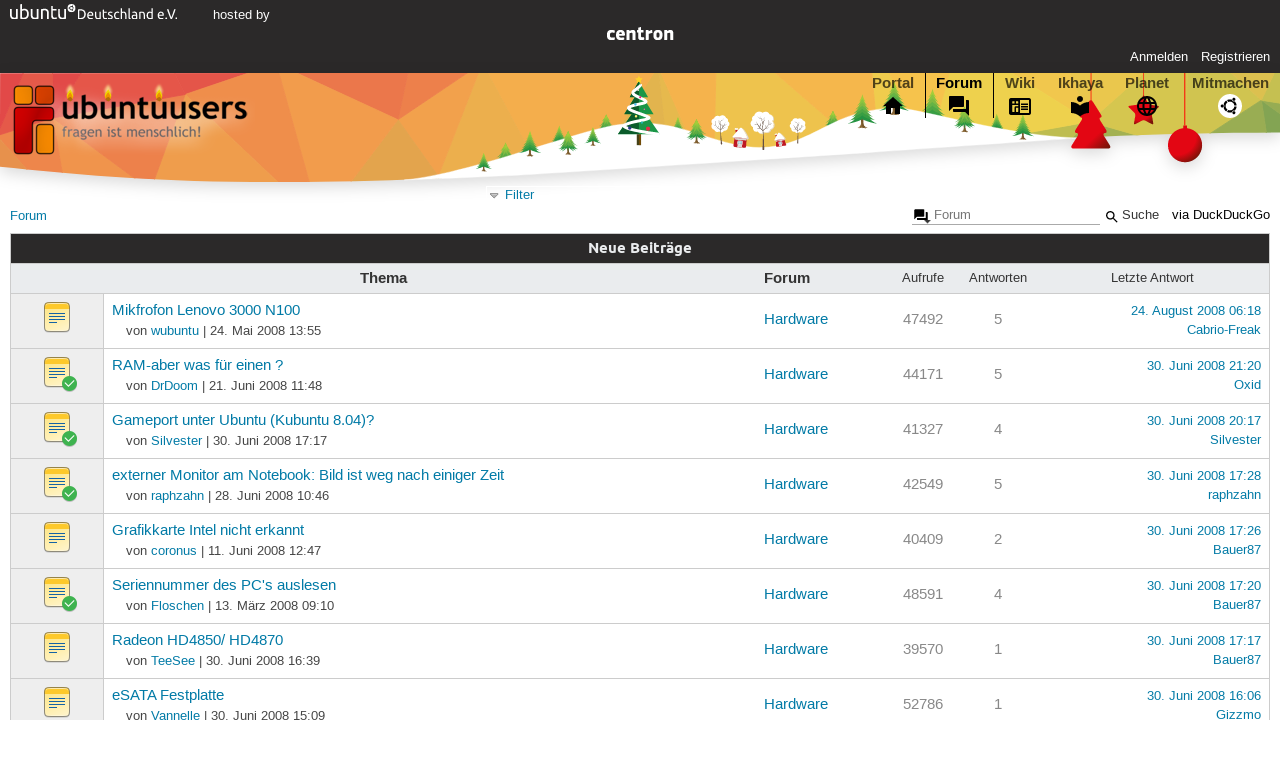

--- FILE ---
content_type: text/html; charset=utf-8
request_url: https://forum.ubuntuusers.de/newposts/hardware/
body_size: 5252
content:





<!DOCTYPE html>
<html lang="de-de"
      >
  <head>
    <meta http-equiv="Content-Type" content="text/html; charset=utf-8">
    <meta name="viewport" content="width=device-width, initial-scale=1.0">

    <title>
      
  
  
    
  

  Forum › ubuntuusers.de

    </title>
    
      
      
      
        <link rel="stylesheet"  href="https://static-cdn.ubuntu-de.org/style/main.css?v=1.52.3">
      
        <link rel="stylesheet"  href="https://static-cdn.ubuntu-de.org/style/markup.css?v=1.52.3">
      
        <link rel="stylesheet"  href="https://static-cdn.ubuntu-de.org/style/forum.css?v=1.52.3">
      
        <link rel="stylesheet"  href="https://static-cdn.ubuntu-de.org/style/highlight.css?v=1.52.3">
      

      <link rel="stylesheet"  href="https://static-cdn.ubuntu-de.org/style/print.css?v=1.52.3" media="print">

      
        <link rel="stylesheet"  href="https://static-cdn.ubuntu-de.org/style/special_day/advent_3.css?v=1.52.3">
      

      <link rel="stylesheet"  href="https://media-cdn.ubuntu-de.org/linkmap/linkmap-a9afd4e6ceecdf59278365d77ddeab91.css">

      
      <link rel="shortcut icon" href="https://static-cdn.ubuntu-de.org/img/favicon.ico">
      <meta name="theme-color" content="#2b2929">

      
          

          
            <link rel="next" href="https://forum.ubuntuusers.de/newposts/hardware/2/">
          
      

    
  </head>
  <body>
  <nav class="navi_global">
    <a href="#main" class="skip-link">Zum Hauptinhalt springen</a>
    <a href="#sidebar" class="skip-link">Zur Seitenleiste springen</a>
    <a href="https://verein.ubuntu-de.org/">
      <img src="https://static-cdn.ubuntu-de.org/img/ubuntu-logo-set-web-svg/SVG_small_use/ubuntu_white_hex_su-ubuntu_Deutschland_eV-no_font.svg"
           alt="ubuntu Deutschland e.V. Logo">
    </a>

    <a href="https://www.centron.de/" class="sponsor_link" target="_blank">
      hosted by <img src="https://static-cdn.ubuntu-de.org/img/Centron_Logo_white.svg" alt="centron">
    </a>
      <ul>
        <li>
          <noscript>
            <strong class="nojs error">Bitte aktiviere JavaScript!</strong>
          </noscript>
        </li>
        
          <li>
            <a href="https://ubuntuusers.de/login/?next=https%3A%2F%2Fforum.ubuntuusers.de%2Fnewposts%2Fhardware%2F" id="login_link">
              Anmelden
            </a>
          </li>
          <li>
            <a href="https://ubuntuusers.de/register/">
              Registrieren
            </a>
          </li>
        
      </ul>
  </nav>

    <header class="header">
      <h1><a href="/"><span>ubuntuusers.de</span></a></h1>
      <ul class="tabbar">
        
          <li class="portal" >
            <a href="https://ubuntuusers.de/">Portal</a>
          </li>
        
          <li class="forum" aria-current="page">
            <a href="https://forum.ubuntuusers.de/">Forum</a>
          </li>
        
          <li class="wiki" >
            <a href="https://wiki.ubuntuusers.de/">Wiki</a>
          </li>
        
          <li class="ikhaya" >
            <a href="https://ikhaya.ubuntuusers.de/">Ikhaya</a>
          </li>
        
          <li class="planet" >
            <a href="https://planet.ubuntuusers.de/">Planet</a>
          </li>
        
        <li class="community">
          <a href="https://wiki.ubuntuusers.de/Mitmachen/">Mitmachen</a>
        </li>
      </ul>
    </header>

        

        
        <form method="GET" action="https://duckduckgo.com/" class="search" name="searchsys" data-active-app="forum">
          <div>
            <input type="text" size="40" name="keyword" class="search_query">
            <input type="hidden" name="q">

            
            <input type="hidden" name="kam" value="osm">
            <input type="hidden" name="kj" value="F4AA90">
            <input type="hidden" name="ka" value="Ubuntu">

            <input type="submit" value="Suche" class="search_submit">

            <a href="https://wiki.ubuntuusers.de/Suchfunktion/">via DuckDuckGo</a>
          </div>
        </form>

        
  <div class="dropdown">
    <ul class="dropdown">
      <li>
        <span>Filter</span>
      </li>
      <li>
        <ul>
            <li>
              <a href="https://forum.ubuntuusers.de/newposts/">Neue Beiträge</a>
              <a href="https://forum.ubuntuusers.de/newposts/hardware/" class="limited">nur hier</a>
            </li>
            <li>
              <a href="https://forum.ubuntuusers.de/unanswered/">Unbeantwortete Themen</a>
              <a href="https://forum.ubuntuusers.de/unanswered/hardware/" class="limited">nur hier</a>
            </li>
            <li>
              <a href="https://forum.ubuntuusers.de/unsolved/">Ungelöste Themen</a>
              <a href="https://forum.ubuntuusers.de/unsolved/hardware/" class="limited">nur hier</a>
            </li>
            <li>
              <a href="https://forum.ubuntuusers.de/last24/">24 Stunden</a>
              <a href="https://forum.ubuntuusers.de/last24/hardware/" class="limited">nur hier</a>
            </li>
            <li>
              <a href="https://forum.ubuntuusers.de/last12/">12 Stunden</a>
              <a href="https://forum.ubuntuusers.de/last12/hardware/" class="limited">nur hier</a>
            </li>
            <li>
              <a href="https://forum.ubuntuusers.de/last6/">6 Stunden</a>
              <a href="https://forum.ubuntuusers.de/last6/hardware/" class="limited">nur hier</a>
            </li>
          
        </ul>
      </li>
    </ul>
  </div>

  <div class="pathbar_extension">
    
    
  </div>


      <nav aria-label="Brotkrumennavigation oben" class="breadcrumb -top">
        
          <ol>
            
              <li><a aria-current="location"
                     href="https://forum.ubuntuusers.de/">Forum</a></li>
            
          </ol>
        
      </nav>

        
        
        

        

        <main id="main"
              class="content">
          

          

          
  <table class="forum">
    <thead>
      <tr><th colspan="6" class="category">Neue Beiträge</th></tr>
    </thead>
    <tbody>
      <tr>
        <th class="topic" colspan="2">Thema</th>
        <th class="forum">Forum</th>
        <th class="view_count">Aufrufe</th>
        <th class="post_count">Antworten</th>
        <th class="last_post">Letzte Antwort</th>
      </tr>
        <tr>
          <td class="icon">
            <div class="icon"></div>
          </td>
          <td class="topic">
            <p class="topic_title">
              
              
              
              
              <a href="https://forum.ubuntuusers.de/topic/mikfrofon-lenovo-3000-n100/">Mikfrofon Lenovo 3000 N100</a>
            </p>
            <p class="description note">von <a href="https://ubuntuusers.de/user/wubuntu/">wubuntu</a> |
              24. Mai 2008 13:55</p>
          </td>
          <td><a href="https://forum.ubuntuusers.de/forum/hardware/">Hardware</a></td>
          <td class="view_count">47492</td>
          <td class="post_count">5</td>
          <td class="last_post">
              <a href="https://forum.ubuntuusers.de/post/1561692/" class="date">24. August 2008 06:18</a><br>
              <a href="https://ubuntuusers.de/user/Cabrio-Freak/">Cabrio-Freak</a>
          </td>
        </tr>
        <tr>
          <td class="icon">
            <div class="icon"><div class="solved" title="Gelöstes Thema"></div></div>
          </td>
          <td class="topic">
            <p class="topic_title">
              
              
              
              
              <a href="https://forum.ubuntuusers.de/topic/ram-aber-was-fuer-einen/">RAM-aber was für einen ?</a>
            </p>
            <p class="description note">von <a href="https://ubuntuusers.de/user/DrDoom/">DrDoom</a> |
              21. Juni 2008 11:48</p>
          </td>
          <td><a href="https://forum.ubuntuusers.de/forum/hardware/">Hardware</a></td>
          <td class="view_count">44171</td>
          <td class="post_count">5</td>
          <td class="last_post">
              <a href="https://forum.ubuntuusers.de/post/1485679/" class="date">30. Juni 2008 21:20</a><br>
              <a href="https://ubuntuusers.de/user/Oxid/">Oxid</a>
          </td>
        </tr>
        <tr>
          <td class="icon">
            <div class="icon"><div class="solved" title="Gelöstes Thema"></div></div>
          </td>
          <td class="topic">
            <p class="topic_title">
              
              
              
              
              <a href="https://forum.ubuntuusers.de/topic/gameport-unter-ubuntu-kubuntu-8.04/">Gameport unter Ubuntu (Kubuntu 8.04)?</a>
            </p>
            <p class="description note">von <a href="https://ubuntuusers.de/user/Silvester/">Silvester</a> |
              30. Juni 2008 17:17</p>
          </td>
          <td><a href="https://forum.ubuntuusers.de/forum/hardware/">Hardware</a></td>
          <td class="view_count">41327</td>
          <td class="post_count">4</td>
          <td class="last_post">
              <a href="https://forum.ubuntuusers.de/post/1485518/" class="date">30. Juni 2008 20:17</a><br>
              <a href="https://ubuntuusers.de/user/Silvester/">Silvester</a>
          </td>
        </tr>
        <tr>
          <td class="icon">
            <div class="icon"><div class="solved" title="Gelöstes Thema"></div></div>
          </td>
          <td class="topic">
            <p class="topic_title">
              
              
              
              
              <a href="https://forum.ubuntuusers.de/topic/externer-monitor-am-notebook%3A-bild-ist-weg-na/">externer Monitor am Notebook: Bild ist weg nach einiger Zeit</a>
            </p>
            <p class="description note">von <a href="https://ubuntuusers.de/user/raphzahn/">raphzahn</a> |
              28. Juni 2008 10:46</p>
          </td>
          <td><a href="https://forum.ubuntuusers.de/forum/hardware/">Hardware</a></td>
          <td class="view_count">42549</td>
          <td class="post_count">5</td>
          <td class="last_post">
              <a href="https://forum.ubuntuusers.de/post/1485263/" class="date">30. Juni 2008 17:28</a><br>
              <a href="https://ubuntuusers.de/user/raphzahn/">raphzahn</a>
          </td>
        </tr>
        <tr>
          <td class="icon">
            <div class="icon"></div>
          </td>
          <td class="topic">
            <p class="topic_title">
              
              
              
              
              <a href="https://forum.ubuntuusers.de/topic/grafikkarte-intel-nicht-erkannt/">Grafikkarte Intel nicht erkannt</a>
            </p>
            <p class="description note">von <a href="https://ubuntuusers.de/user/coronus/">coronus</a> |
              11. Juni 2008 12:47</p>
          </td>
          <td><a href="https://forum.ubuntuusers.de/forum/hardware/">Hardware</a></td>
          <td class="view_count">40409</td>
          <td class="post_count">2</td>
          <td class="last_post">
              <a href="https://forum.ubuntuusers.de/post/1485259/" class="date">30. Juni 2008 17:26</a><br>
              <a href="https://ubuntuusers.de/user/Bauer87/">Bauer87</a>
          </td>
        </tr>
        <tr>
          <td class="icon">
            <div class="icon"><div class="solved" title="Gelöstes Thema"></div></div>
          </td>
          <td class="topic">
            <p class="topic_title">
              
              
              
              
              <a href="https://forum.ubuntuusers.de/topic/seriennummer-des-pc-s-auslesen/">Seriennummer des PC&#39;s auslesen</a>
            </p>
            <p class="description note">von <a href="https://ubuntuusers.de/user/Floschen/">Floschen</a> |
              13. März 2008 09:10</p>
          </td>
          <td><a href="https://forum.ubuntuusers.de/forum/hardware/">Hardware</a></td>
          <td class="view_count">48591</td>
          <td class="post_count">4</td>
          <td class="last_post">
              <a href="https://forum.ubuntuusers.de/post/1485246/" class="date">30. Juni 2008 17:20</a><br>
              <a href="https://ubuntuusers.de/user/Bauer87/">Bauer87</a>
          </td>
        </tr>
        <tr>
          <td class="icon">
            <div class="icon"></div>
          </td>
          <td class="topic">
            <p class="topic_title">
              
              
              
              
              <a href="https://forum.ubuntuusers.de/topic/radeon-hd4850-hd4870/">Radeon HD4850/ HD4870</a>
            </p>
            <p class="description note">von <a href="https://ubuntuusers.de/user/TeeSee/">TeeSee</a> |
              30. Juni 2008 16:39</p>
          </td>
          <td><a href="https://forum.ubuntuusers.de/forum/hardware/">Hardware</a></td>
          <td class="view_count">39570</td>
          <td class="post_count">1</td>
          <td class="last_post">
              <a href="https://forum.ubuntuusers.de/post/1485240/" class="date">30. Juni 2008 17:17</a><br>
              <a href="https://ubuntuusers.de/user/Bauer87/">Bauer87</a>
          </td>
        </tr>
        <tr>
          <td class="icon">
            <div class="icon"></div>
          </td>
          <td class="topic">
            <p class="topic_title">
              
              
              
              
              <a href="https://forum.ubuntuusers.de/topic/esata-festplatte/">eSATA Festplatte</a>
            </p>
            <p class="description note">von <a href="https://ubuntuusers.de/user/Vannelle/">Vannelle</a> |
              30. Juni 2008 15:09</p>
          </td>
          <td><a href="https://forum.ubuntuusers.de/forum/hardware/">Hardware</a></td>
          <td class="view_count">52786</td>
          <td class="post_count">1</td>
          <td class="last_post">
              <a href="https://forum.ubuntuusers.de/post/1485092/" class="date">30. Juni 2008 16:06</a><br>
              <a href="https://ubuntuusers.de/user/Gizzmo/">Gizzmo</a>
          </td>
        </tr>
        <tr>
          <td class="icon">
            <div class="icon"><div class="solved" title="Gelöstes Thema"></div></div>
          </td>
          <td class="topic">
            <p class="topic_title">
              
              
              
              
              <a href="https://forum.ubuntuusers.de/topic/schlechtes-schriftbild-mit-samsung-clp-300/">Schlechtes Schriftbild mit Samsung CLP-300</a>
            </p>
            <p class="description note">von <a href="https://ubuntuusers.de/user/Dee/">Dee</a> |
              4. Februar 2008 21:38 |
                Gehe zu Seite
                <span class="pagination">
  <a href="https://forum.ubuntuusers.de/topic/schlechtes-schriftbild-mit-samsung-clp-300/" class="pageselect">1</a><span class="comma">, </span><a href="https://forum.ubuntuusers.de/topic/schlechtes-schriftbild-mit-samsung-clp-300/2/" class="pageselect">2</a></span></p>
          </td>
          <td><a href="https://forum.ubuntuusers.de/forum/hardware/">Hardware</a></td>
          <td class="view_count">234106</td>
          <td class="post_count">20</td>
          <td class="last_post">
              <a href="https://forum.ubuntuusers.de/post/1485091/" class="date">30. Juni 2008 16:04</a><br>
              <a href="https://ubuntuusers.de/user/peteradolf86/">peteradolf86</a>
          </td>
        </tr>
        <tr>
          <td class="icon">
            <div class="icon"></div>
          </td>
          <td class="topic">
            <p class="topic_title">
              
              
              
              
              <a href="https://forum.ubuntuusers.de/topic/laptop-hat-mit-ubuntu-1h-weniger-saft.../">Laptop hat mit ubuntu 1h weniger saft...</a>
            </p>
            <p class="description note">von <a href="https://ubuntuusers.de/user/lolox/">lolox</a> |
              30. Juni 2008 14:44</p>
          </td>
          <td><a href="https://forum.ubuntuusers.de/forum/hardware/">Hardware</a></td>
          <td class="view_count">54532</td>
          <td class="post_count">4</td>
          <td class="last_post">
              <a href="https://forum.ubuntuusers.de/post/1485062/" class="date">30. Juni 2008 15:46</a><br>
              <a href="https://ubuntuusers.de/user/Boerkel/">Boerkel</a>
          </td>
        </tr>
        <tr>
          <td class="icon">
            <div class="icon"></div>
          </td>
          <td class="topic">
            <p class="topic_title">
              
              
              
              
              <a href="https://forum.ubuntuusers.de/topic/asus-geforce-8600gt/">Asus GeForce 8600GT</a>
            </p>
            <p class="description note">von <a href="https://ubuntuusers.de/user/Zumlin/">Zumlin</a> |
              27. April 2008 19:09</p>
          </td>
          <td><a href="https://forum.ubuntuusers.de/forum/hardware/">Hardware</a></td>
          <td class="view_count">47074</td>
          <td class="post_count">5</td>
          <td class="last_post">
              <a href="https://forum.ubuntuusers.de/post/1485014/" class="date">30. Juni 2008 15:26</a><br>
              <a href="https://ubuntuusers.de/user/dux/">dux</a>
          </td>
        </tr>
        <tr>
          <td class="icon">
            <div class="icon"></div>
          </td>
          <td class="topic">
            <p class="topic_title">
              
              
              
              
              <a href="https://forum.ubuntuusers.de/topic/wlan-unter-xubuntu-funktioniert-nicht/">WLAN unter Xubuntu funktioniert nicht</a>
            </p>
            <p class="description note">von <a href="https://ubuntuusers.de/user/Franz_Kogler/">Franz_Kogler</a> |
              28. Juni 2008 10:48</p>
          </td>
          <td><a href="https://forum.ubuntuusers.de/forum/hardware/">Hardware</a></td>
          <td class="view_count">43561</td>
          <td class="post_count">3</td>
          <td class="last_post">
              <a href="https://forum.ubuntuusers.de/post/1485012/" class="date">30. Juni 2008 15:25</a><br>
              <a href="https://ubuntuusers.de/user/march/">march</a>
          </td>
        </tr>
        <tr>
          <td class="icon">
            <div class="icon"><div class="solved" title="Gelöstes Thema"></div></div>
          </td>
          <td class="topic">
            <p class="topic_title">
              
              
              
              
              <a href="https://forum.ubuntuusers.de/topic/ist-die-festplatte-an-mieser-geschwindigkeit-/">Ist die Festplatte an mieser Geschwindigkeit schuld?</a>
            </p>
            <p class="description note">von <a href="https://ubuntuusers.de/user/Vaijon/">Vaijon</a> |
              30. Juni 2008 13:05</p>
          </td>
          <td><a href="https://forum.ubuntuusers.de/forum/hardware/">Hardware</a></td>
          <td class="view_count">40524</td>
          <td class="post_count">3</td>
          <td class="last_post">
              <a href="https://forum.ubuntuusers.de/post/1484978/" class="date">30. Juni 2008 15:00</a><br>
              <a href="https://ubuntuusers.de/user/Vaijon/">Vaijon</a>
          </td>
        </tr>
        <tr>
          <td class="icon">
            <div class="icon"></div>
          </td>
          <td class="topic">
            <p class="topic_title">
              
              
              
              
              <a href="https://forum.ubuntuusers.de/topic/meldung-fail-delay/">Meldung &#34;Fail Delay&#34;</a>
            </p>
            <p class="description note">von <a href="https://ubuntuusers.de/user/wupperkoenig/">wupperkoenig</a> |
              28. Juni 2008 13:34</p>
          </td>
          <td><a href="https://forum.ubuntuusers.de/forum/hardware/">Hardware</a></td>
          <td class="view_count">38464</td>
          <td class="post_count">1</td>
          <td class="last_post">
              <a href="https://forum.ubuntuusers.de/post/1484733/" class="date">30. Juni 2008 12:28</a><br>
              <a href="https://ubuntuusers.de/user/wupperkoenig/">wupperkoenig</a>
          </td>
        </tr>
        <tr>
          <td class="icon">
            <div class="icon"></div>
          </td>
          <td class="topic">
            <p class="topic_title">
              
              
              
              
              <a href="https://forum.ubuntuusers.de/topic/videokarte/">videokarte</a>
            </p>
            <p class="description note">von <a href="https://ubuntuusers.de/user/carokaffee/">carokaffee</a> |
              30. Juni 2008 11:40</p>
          </td>
          <td><a href="https://forum.ubuntuusers.de/forum/hardware/">Hardware</a></td>
          <td class="view_count">39438</td>
          <td class="post_count">0</td>
          <td class="last_post">
              <a href="https://forum.ubuntuusers.de/post/1484672/" class="date">30. Juni 2008 11:40</a><br>
              <a href="https://ubuntuusers.de/user/carokaffee/">carokaffee</a>
          </td>
        </tr>
        <tr>
          <td class="icon">
            <div class="icon"></div>
          </td>
          <td class="topic">
            <p class="topic_title">
              
              
              
              
              <a href="https://forum.ubuntuusers.de/topic/logitech-und-notebook-boxen-arbeiten-nur-zusa/">Logitech- und Notebook-Boxen arbeiten nur zusammen</a>
            </p>
            <p class="description note">von <a href="https://ubuntuusers.de/user/dirk_gently/">dirk_gently</a> |
              23. April 2008 00:22</p>
          </td>
          <td><a href="https://forum.ubuntuusers.de/forum/hardware/">Hardware</a></td>
          <td class="view_count">40381</td>
          <td class="post_count">2</td>
          <td class="last_post">
              <a href="https://forum.ubuntuusers.de/post/1484665/" class="date">30. Juni 2008 11:35</a><br>
              <a href="https://ubuntuusers.de/user/dirk_gently/">dirk_gently</a>
          </td>
        </tr>
        <tr>
          <td class="icon">
            <div class="icon"></div>
          </td>
          <td class="topic">
            <p class="topic_title">
              
              
              
              
              <a href="https://forum.ubuntuusers.de/topic/w-lan-karte-wird-nicht-erkannt-2/">W-Lan karte wird nicht erkannt</a>
            </p>
            <p class="description note">von <a href="https://ubuntuusers.de/user/norca/">norca</a> |
              30. Juni 2008 05:45</p>
          </td>
          <td><a href="https://forum.ubuntuusers.de/forum/hardware/">Hardware</a></td>
          <td class="view_count">40031</td>
          <td class="post_count">1</td>
          <td class="last_post">
              <a href="https://forum.ubuntuusers.de/post/1484600/" class="date">30. Juni 2008 10:33</a><br>
              <a href="https://ubuntuusers.de/user/bero/">bero</a>
          </td>
        </tr>
        <tr>
          <td class="icon">
            <div class="icon"></div>
          </td>
          <td class="topic">
            <p class="topic_title">
              
              
              
              
              <a href="https://forum.ubuntuusers.de/topic/wechselnde-datentraegernamen-und-mdadm/">Wechselnde Datenträgernamen und mdadm</a>
            </p>
            <p class="description note">von <a href="https://ubuntuusers.de/user/theonlyandy/">theonlyandy</a> |
              6. Mai 2008 10:33</p>
          </td>
          <td><a href="https://forum.ubuntuusers.de/forum/hardware/">Hardware</a></td>
          <td class="view_count">39965</td>
          <td class="post_count">1</td>
          <td class="last_post">
              <a href="https://forum.ubuntuusers.de/post/1484528/" class="date">30. Juni 2008 09:20</a><br>
              <a href="https://ubuntuusers.de/user/theonlyandy/">theonlyandy</a>
          </td>
        </tr>
        <tr>
          <td class="icon">
            <div class="icon"></div>
          </td>
          <td class="topic">
            <p class="topic_title">
              
              
              
              
              <a href="https://forum.ubuntuusers.de/topic/fat32-platte-kann-nicht-eingehaengt-werden/">fat32 Platte kann nicht eingehängt werden</a>
            </p>
            <p class="description note">von <a href="https://ubuntuusers.de/user/paulsenior/">paulsenior</a> |
              30. Juni 2008 06:53</p>
          </td>
          <td><a href="https://forum.ubuntuusers.de/forum/hardware/">Hardware</a></td>
          <td class="view_count">39570</td>
          <td class="post_count">1</td>
          <td class="last_post">
              <a href="https://forum.ubuntuusers.de/post/1484518/" class="date">30. Juni 2008 09:10</a><br>
              <a href="https://ubuntuusers.de/user/DoktorDanger/">DoktorDanger</a>
          </td>
        </tr>
        <tr>
          <td class="icon">
            <div class="icon"><div class="solved" title="Gelöstes Thema"></div></div>
          </td>
          <td class="topic">
            <p class="topic_title">
              
              
              
              
              <a href="https://forum.ubuntuusers.de/topic/kein-usb-mit-acer-travelmate-7520/">Kein USB mit Acer TravelMate 7520</a>
            </p>
            <p class="description note">von <a href="https://ubuntuusers.de/user/fiedl/">fiedl</a> |
              22. Juni 2008 15:57</p>
          </td>
          <td><a href="https://forum.ubuntuusers.de/forum/hardware/">Hardware</a></td>
          <td class="view_count">41939</td>
          <td class="post_count">4</td>
          <td class="last_post">
              <a href="https://forum.ubuntuusers.de/post/1484393/" class="date">30. Juni 2008 01:08</a><br>
              <a href="https://ubuntuusers.de/user/fiedl/">fiedl</a>
          </td>
        </tr>
        <tr>
          <td class="icon">
            <div class="icon"><div class="solved" title="Gelöstes Thema"></div></div>
          </td>
          <td class="topic">
            <p class="topic_title">
              
              
              
              
              <a href="https://forum.ubuntuusers.de/topic/nvidia-geforce4-440-go-64-ubuntu-8.4/">NVIDIA GeForce4 440 Go 64  Ubuntu 8.4</a>
            </p>
            <p class="description note">von <a href="https://ubuntuusers.de/user/Heuli/">Heuli</a> |
              27. Juni 2008 14:09</p>
          </td>
          <td><a href="https://forum.ubuntuusers.de/forum/hardware/">Hardware</a></td>
          <td class="view_count">45174</td>
          <td class="post_count">3</td>
          <td class="last_post">
              <a href="https://forum.ubuntuusers.de/post/1484243/" class="date">29. Juni 2008 21:56</a><br>
              <a href="https://ubuntuusers.de/user/monokultur/">monokultur</a>
          </td>
        </tr>
        <tr>
          <td class="icon">
            <div class="icon"></div>
          </td>
          <td class="topic">
            <p class="topic_title">
              
              
              
              
              <a href="https://forum.ubuntuusers.de/topic/asus-v1s-touchpad-auschalten-geht-nicht/">Asus V1S Touchpad auschalten geht nicht</a>
            </p>
            <p class="description note">von <a href="https://ubuntuusers.de/user/lda/">lda</a> |
              29. Juni 2008 20:32</p>
          </td>
          <td><a href="https://forum.ubuntuusers.de/forum/hardware/">Hardware</a></td>
          <td class="view_count">38967</td>
          <td class="post_count">0</td>
          <td class="last_post">
              <a href="https://forum.ubuntuusers.de/post/1484172/" class="date">29. Juni 2008 20:32</a><br>
              <a href="https://ubuntuusers.de/user/lda/">lda</a>
          </td>
        </tr>
        <tr>
          <td class="icon">
            <div class="icon"><div class="solved" title="Gelöstes Thema"></div></div>
          </td>
          <td class="topic">
            <p class="topic_title">
              
              
              
              
              <a href="https://forum.ubuntuusers.de/topic/lautsprecher-tunen/">Lautsprecher tunen?</a>
            </p>
            <p class="description note">von <a href="https://ubuntuusers.de/user/Kopiermeister/">Kopiermeister</a> |
              27. Juni 2008 13:58</p>
          </td>
          <td><a href="https://forum.ubuntuusers.de/forum/hardware/">Hardware</a></td>
          <td class="view_count">44112</td>
          <td class="post_count">4</td>
          <td class="last_post">
              <a href="https://forum.ubuntuusers.de/post/1484149/" class="date">29. Juni 2008 20:12</a><br>
              <a href="https://ubuntuusers.de/user/Kopiermeister/">Kopiermeister</a>
          </td>
        </tr>
        <tr>
          <td class="icon">
            <div class="icon"><div class="solved" title="Gelöstes Thema"></div></div>
          </td>
          <td class="topic">
            <p class="topic_title">
              
              
              
              
              <a href="https://forum.ubuntuusers.de/topic/ubuntu-8.0.4-%2B-cinergy-400-tv/">Ubuntu 8.0.4 + Cinergy 400 TV</a>
            </p>
            <p class="description note">von <a href="https://ubuntuusers.de/user/Che_Eder/">Che_Eder</a> |
              22. Juni 2008 18:27</p>
          </td>
          <td><a href="https://forum.ubuntuusers.de/forum/hardware/">Hardware</a></td>
          <td class="view_count">42355</td>
          <td class="post_count">7</td>
          <td class="last_post">
              <a href="https://forum.ubuntuusers.de/post/1484134/" class="date">29. Juni 2008 19:55</a><br>
              <a href="https://ubuntuusers.de/user/Che_Eder/">Che_Eder</a>
          </td>
        </tr>
        <tr>
          <td class="icon">
            <div class="icon"></div>
          </td>
          <td class="topic">
            <p class="topic_title">
              
              
              
              
              <a href="https://forum.ubuntuusers.de/topic/problem-mit-dvds-und-neuem-hardy/">Problem mit DVDs und neuem Hardy</a>
            </p>
            <p class="description note">von <a href="https://ubuntuusers.de/user/detructor15/">detructor15</a> |
              27. Juni 2008 20:59</p>
          </td>
          <td><a href="https://forum.ubuntuusers.de/forum/hardware/">Hardware</a></td>
          <td class="view_count">41750</td>
          <td class="post_count">7</td>
          <td class="last_post">
              <a href="https://forum.ubuntuusers.de/post/1484100/" class="date">29. Juni 2008 19:32</a><br>
              <a href="https://ubuntuusers.de/user/detructor15/">detructor15</a>
          </td>
        </tr>
        <tr>
          <td class="icon">
            <div class="icon"></div>
          </td>
          <td class="topic">
            <p class="topic_title">
              
              
              
              
              <a href="https://forum.ubuntuusers.de/topic/lexmark-c500-drucker-treiber/">Lexmark c500 Drucker Treiber</a>
            </p>
            <p class="description note">von <a href="https://ubuntuusers.de/user/anita3562/">anita3562</a> |
              3. Februar 2008 22:43</p>
          </td>
          <td><a href="https://forum.ubuntuusers.de/forum/hardware/">Hardware</a></td>
          <td class="view_count">40483</td>
          <td class="post_count">2</td>
          <td class="last_post">
              <a href="https://forum.ubuntuusers.de/post/1483972/" class="date">29. Juni 2008 17:50</a><br>
              <a href="https://ubuntuusers.de/user/Michael_Jacobs/">Michael_Jacobs</a>
          </td>
        </tr>
        <tr>
          <td class="icon">
            <div class="icon"></div>
          </td>
          <td class="topic">
            <p class="topic_title">
              
              
              
              
              <a href="https://forum.ubuntuusers.de/topic/hp-wireless-printing-upgrade/">HP wireless printing upgrade</a>
            </p>
            <p class="description note">von <a href="https://ubuntuusers.de/user/enegie/">enegie</a> |
              29. Juni 2008 16:18</p>
          </td>
          <td><a href="https://forum.ubuntuusers.de/forum/hardware/">Hardware</a></td>
          <td class="view_count">39776</td>
          <td class="post_count">0</td>
          <td class="last_post">
              <a href="https://forum.ubuntuusers.de/post/1483822/" class="date">29. Juni 2008 16:18</a><br>
              <a href="https://ubuntuusers.de/user/enegie/">enegie</a>
          </td>
        </tr>
        <tr>
          <td class="icon">
            <div class="icon"></div>
          </td>
          <td class="topic">
            <p class="topic_title">
              
              
              
              
              <a href="https://forum.ubuntuusers.de/topic/ati-hd3850-tv-out/">ATI HD3850 TV Out</a>
            </p>
            <p class="description note">von <a href="https://ubuntuusers.de/user/domi89/">domi89</a> |
              29. Juni 2008 15:14</p>
          </td>
          <td><a href="https://forum.ubuntuusers.de/forum/hardware/">Hardware</a></td>
          <td class="view_count">43477</td>
          <td class="post_count">2</td>
          <td class="last_post">
              <a href="https://forum.ubuntuusers.de/post/1483759/" class="date">29. Juni 2008 15:48</a><br>
              <a href="https://ubuntuusers.de/user/domi89/">domi89</a>
          </td>
        </tr>
        <tr>
          <td class="icon">
            <div class="icon"></div>
          </td>
          <td class="topic">
            <p class="topic_title">
              
              
              
              
              <a href="https://forum.ubuntuusers.de/topic/ext3-headers-wiederherstellen/">EXT3 Headers wiederherstellen</a>
            </p>
            <p class="description note">von <a href="https://ubuntuusers.de/user/Volton/">Volton</a> |
              29. Juni 2008 14:55</p>
          </td>
          <td><a href="https://forum.ubuntuusers.de/forum/hardware/">Hardware</a></td>
          <td class="view_count">40853</td>
          <td class="post_count">1</td>
          <td class="last_post">
              <a href="https://forum.ubuntuusers.de/post/1483722/" class="date">29. Juni 2008 15:35</a><br>
              <a href="https://ubuntuusers.de/user/Volton/">Volton</a>
          </td>
        </tr>
        <tr>
          <td class="icon">
            <div class="icon"></div>
          </td>
          <td class="topic">
            <p class="topic_title">
              
              
              
              
              <a href="https://forum.ubuntuusers.de/topic/externe-festplatte-wird-nicht-eingebunden-1/">Externe Festplatte wird nicht eingebunden</a>
            </p>
            <p class="description note">von <a href="https://ubuntuusers.de/user/Carsta/">Carsta</a> |
              29. Juni 2008 14:18</p>
          </td>
          <td><a href="https://forum.ubuntuusers.de/forum/hardware/">Hardware</a></td>
          <td class="view_count">6728</td>
          <td class="post_count">0</td>
          <td class="last_post">
              <a href="https://forum.ubuntuusers.de/post/1483606/" class="date">29. Juni 2008 14:18</a><br>
              <a href="https://ubuntuusers.de/user/Carsta/">Carsta</a>
          </td>
        </tr>
    </tbody>
  </table>
  <div class="forum_offset_pagination">
    <div class="pagination pagination_right">
      <span class="disabled prev">« Vorherige</span><span class="pageselect active">1</span><a href="https://forum.ubuntuusers.de/newposts/hardware/2/" class="pageselect">2</a><span class="ellipsis">…</span><a href="https://forum.ubuntuusers.de/newposts/hardware/49/" class="pageselect">49</a><a href="https://forum.ubuntuusers.de/newposts/hardware/50/" class="pageselect">50</a><a href="https://forum.ubuntuusers.de/newposts/hardware/2/" class="next">Nächste »</a>

    </div>
  </div>

        </main>

    <nav aria-label="Brotkrumennavigation unten" class="breadcrumb -bottom">
      
          <ol>
            
              <li><a aria-current="location"
                     href="https://forum.ubuntuusers.de/">Forum</a></li>
            
          </ol>
        
    </nav>

    <footer class="footer">
      <ul>
        <li class="poweredby">
          Powered by <a href="https://ubuntuusers.de/inyoka/">Inyoka</a>
          
          <br>
          
          Inyoka 1.52.3
          
          
        </li>
        <li class="license">
          🄯   2004 – 2025 ubuntuusers.de • Einige Rechte vorbehalten<br>
          <a href="https://ubuntuusers.de/lizenz/" rel="cc:morePermissions">Lizenz</a> •
          <a href="https://ubuntuusers.de/kontakt/">Kontakt</a> •
          <a href="https://ubuntuusers.de/datenschutz/">Datenschutz</a> •
          <a href="https://ubuntuusers.de/impressum/">Impressum</a> •
          <a href="https://ubuntuusers.statuspage.io">Serverstatus</a>
        </li>
        <li class="housing">
          <span title="Unterbringung und Netzanbindung eines Servers">Serverhousing</span> gespendet von<br>
          <a class="housing-anexia" href="https://www.anexia.at/managed-hosting/"><img src="https://static-cdn.ubuntu-de.org/img/anexia_logo.png" alt="anexia"></a>
          <a href="https://www.netcologne.de"><img src="https://static-cdn.ubuntu-de.org/img/NetCologne_Logo_WHITE_quer.svg" alt="NetCologne"></a>
        </li>
      </ul>
    </footer>

    <script>
    /*<![CDATA[*/
      var
        $STATIC_URL = "https://static-cdn.ubuntu-de.org/",
        $MEDIA_URL = "https://media-cdn.ubuntu-de.org/",
        $BASE_DOMAIN_NAME = "ubuntuusers.de",
        $CURRENT_USER = null,
        $IS_LOGGED_IN = false;
    /*]]>*/
    </script>

   <script src="https://static-cdn.ubuntu-de.org/js/jquery.min.js?v=1.52.3"></script>
   
       <script src="https://static-cdn.ubuntu-de.org/js/classy.js?v=1.52.3"></script>
   
       <script src="https://static-cdn.ubuntu-de.org/js/jquery.extensions.js?v=1.52.3"></script>
   
       <script src="https://static-cdn.ubuntu-de.org/js/overall.js?v=1.52.3"></script>
   
       <script src="https://static-cdn.ubuntu-de.org/js/forum.js?v=1.52.3"></script>
   

   
   
  </body>
</html>